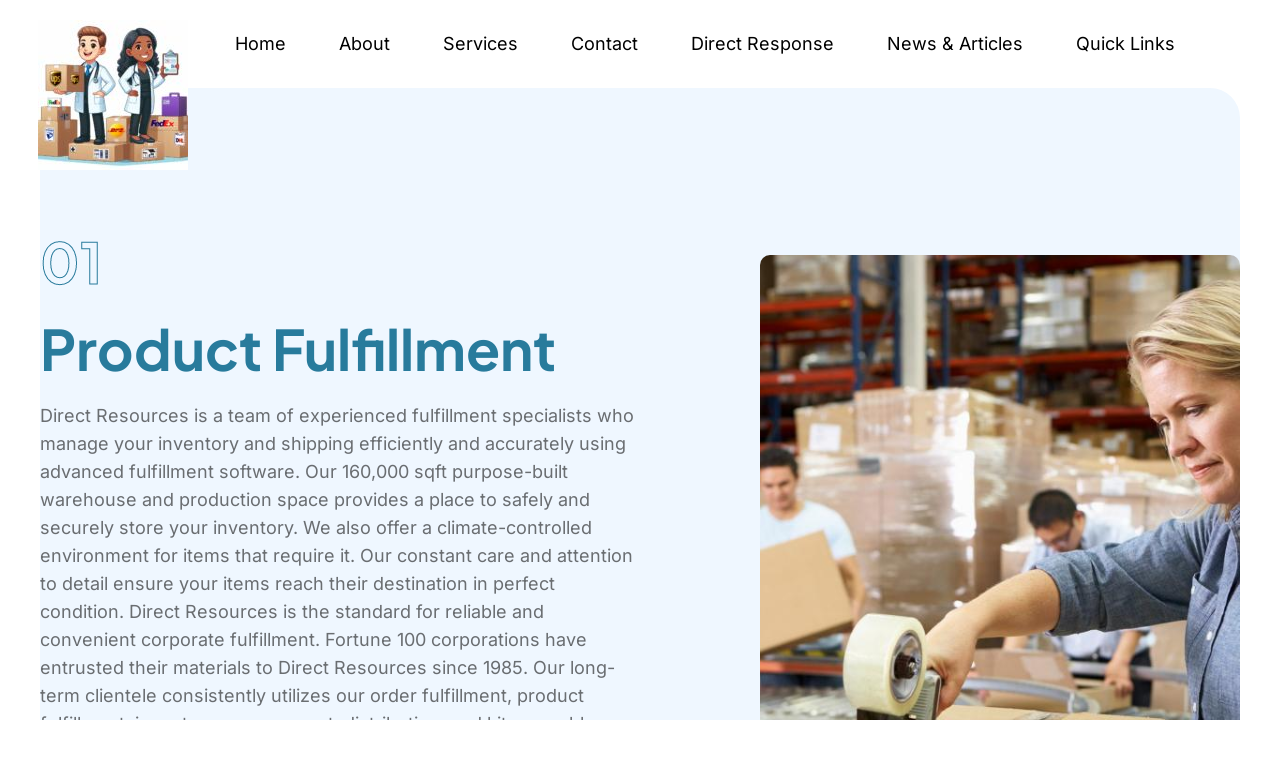

--- FILE ---
content_type: text/css
request_url: https://directresources.com/wp-content/uploads/elementor/css/post-6.css?ver=1768976775
body_size: 198
content:
.elementor-kit-6{--e-global-color-primary:#287B9C;--e-global-color-secondary:#9F6AA2;--e-global-color-text:#0101018F;--e-global-color-accent:#287B9C;--e-global-color-a28bf8a:#FFFFFF;--e-global-color-2dd18ed:#000000;--e-global-color-1c47272:#F0F7FE;--e-global-typography-primary-font-family:"Plus Jakarta Sans";--e-global-typography-secondary-font-family:"Plus Jakarta Sans";--e-global-typography-text-font-family:"Inter";--e-global-typography-text-font-size:18px;--e-global-typography-text-font-weight:400;--e-global-typography-text-line-height:28px;--e-global-typography-accent-font-family:"Inter";--e-global-typography-accent-font-size:14px;--e-global-typography-accent-font-weight:400;--e-global-typography-accent-line-height:24px;}.elementor-kit-6 e-page-transition{background-color:#FFBC7D;}.elementor-kit-6 h1{font-size:56px;font-weight:700;line-height:67px;}.elementor-kit-6 h2{font-size:48px;font-weight:700;line-height:58px;}.elementor-kit-6 h3{font-size:26px;font-weight:600;line-height:36px;}.elementor-kit-6 h4{font-size:22px;font-weight:600;line-height:32px;}.elementor-kit-6 h5{font-size:20px;font-weight:600;line-height:24px;}.elementor-kit-6 h6{font-size:14px;font-weight:700;line-height:24px;}.elementor-section.elementor-section-boxed > .elementor-container{max-width:1140px;}.e-con{--container-max-width:1140px;}.elementor-widget:not(:last-child){margin-block-end:20px;}.elementor-element{--widgets-spacing:20px 20px;--widgets-spacing-row:20px;--widgets-spacing-column:20px;}{}h1.entry-title{display:var(--page-title-display);}.site-header .site-branding{flex-direction:column;align-items:stretch;}.site-header{padding-inline-end:0px;padding-inline-start:0px;}.site-footer .site-branding{flex-direction:column;align-items:stretch;}@media(max-width:1024px){.elementor-kit-6{--e-global-typography-text-font-size:16px;--e-global-typography-text-line-height:24px;--e-global-typography-accent-font-size:14px;--e-global-typography-accent-line-height:24px;}.elementor-kit-6 h1{font-size:43px;line-height:49px;}.elementor-kit-6 h2{font-size:38px;line-height:48px;}.elementor-kit-6 h3{font-size:22px;line-height:28px;}.elementor-kit-6 h4{font-size:18px;line-height:23px;}.elementor-kit-6 h5{font-size:16px;line-height:23px;}.elementor-kit-6 h6{font-size:14px;line-height:21px;}.elementor-section.elementor-section-boxed > .elementor-container{max-width:1024px;}.e-con{--container-max-width:1024px;}}@media(max-width:767px){.elementor-kit-6{--e-global-typography-text-font-size:16px;--e-global-typography-text-line-height:24px;--e-global-typography-accent-font-size:14px;--e-global-typography-accent-line-height:24px;}.elementor-kit-6 h1{font-size:33px;line-height:43px;}.elementor-kit-6 h2{font-size:32px;line-height:39px;}.elementor-kit-6 h3{font-size:20px;line-height:27px;}.elementor-kit-6 h4{font-size:18px;line-height:23px;}.elementor-kit-6 h5{font-size:16px;line-height:21px;}.elementor-kit-6 h6{font-size:14px;line-height:20px;}.elementor-section.elementor-section-boxed > .elementor-container{max-width:767px;}.e-con{--container-max-width:767px;}}

--- FILE ---
content_type: text/css
request_url: https://directresources.com/wp-content/uploads/elementor/css/post-16.css?ver=1768989248
body_size: 1447
content:
.elementor-16 .elementor-element.elementor-element-8bc3fbe{margin-top:0px;margin-bottom:80px;padding:0px 40px 0px 40px;}.elementor-16 .elementor-element.elementor-element-5a59e983:not(.elementor-motion-effects-element-type-background) > .elementor-widget-wrap, .elementor-16 .elementor-element.elementor-element-5a59e983 > .elementor-widget-wrap > .elementor-motion-effects-container > .elementor-motion-effects-layer{background-color:#EFF7FF;}.elementor-16 .elementor-element.elementor-element-5a59e983 > .elementor-element-populated >  .elementor-background-overlay{background-image:url("https://directresources.com/wp-content/uploads/2024/01/blue-abstract-gradient-wave-wallpaper.jpg");background-position:top center;background-repeat:no-repeat;background-size:cover;opacity:0.2;}.elementor-16 .elementor-element.elementor-element-5a59e983 > .elementor-element-populated, .elementor-16 .elementor-element.elementor-element-5a59e983 > .elementor-element-populated > .elementor-background-overlay, .elementor-16 .elementor-element.elementor-element-5a59e983 > .elementor-background-slideshow{border-radius:30px 30px 30px 30px;}.elementor-16 .elementor-element.elementor-element-5a59e983 > .elementor-element-populated{transition:background 0.3s, border 0.3s, border-radius 0.3s, box-shadow 0.3s;padding:120px 0px 120px 0px;}.elementor-16 .elementor-element.elementor-element-5a59e983 > .elementor-element-populated > .elementor-background-overlay{transition:background 0.3s, border-radius 0.3s, opacity 0.3s;}.elementor-16 .elementor-element.elementor-element-63b860f7 > .elementor-container{max-width:1240px;}.elementor-16 .elementor-element.elementor-element-63b860f7{margin-top:0px;margin-bottom:0px;}.elementor-bc-flex-widget .elementor-16 .elementor-element.elementor-element-13f77f61.elementor-column .elementor-widget-wrap{align-items:center;}.elementor-16 .elementor-element.elementor-element-13f77f61.elementor-column.elementor-element[data-element_type="column"] > .elementor-widget-wrap.elementor-element-populated{align-content:center;align-items:center;}.elementor-16 .elementor-element.elementor-element-13f77f61 > .elementor-element-populated{padding:0px 60px 0px 0px;}.elementor-widget-heading .elementor-heading-title{font-family:var( --e-global-typography-primary-font-family ), Sans-serif;color:var( --e-global-color-primary );}.elementor-16 .elementor-element.elementor-element-63a87b20{text-align:start;}.elementor-16 .elementor-element.elementor-element-63a87b20 .elementor-heading-title{-webkit-text-stroke-width:1px;stroke-width:1px;-webkit-text-stroke-color:var( --e-global-color-primary );stroke:var( --e-global-color-primary );color:#287B9C00;}.elementor-16 .elementor-element.elementor-element-56f76db{text-align:start;}.elementor-16 .elementor-element.elementor-element-56f76db .elementor-heading-title{-webkit-text-stroke-width:1px;stroke-width:1px;-webkit-text-stroke-color:var( --e-global-color-primary );stroke:var( --e-global-color-primary );color:#287B9C00;}.elementor-16 .elementor-element.elementor-element-17ec37f{text-align:start;}.elementor-16 .elementor-element.elementor-element-17ec37f .elementor-heading-title{color:var( --e-global-color-primary );}.elementor-widget-text-editor{font-family:var( --e-global-typography-text-font-family ), Sans-serif;font-size:var( --e-global-typography-text-font-size );font-weight:var( --e-global-typography-text-font-weight );line-height:var( --e-global-typography-text-line-height );color:var( --e-global-color-text );}.elementor-widget-text-editor.elementor-drop-cap-view-stacked .elementor-drop-cap{background-color:var( --e-global-color-primary );}.elementor-widget-text-editor.elementor-drop-cap-view-framed .elementor-drop-cap, .elementor-widget-text-editor.elementor-drop-cap-view-default .elementor-drop-cap{color:var( --e-global-color-primary );border-color:var( --e-global-color-primary );}.elementor-16 .elementor-element.elementor-element-38ddb7fd{text-align:start;font-family:var( --e-global-typography-text-font-family ), Sans-serif;font-size:var( --e-global-typography-text-font-size );font-weight:var( --e-global-typography-text-font-weight );line-height:var( --e-global-typography-text-line-height );}.elementor-widget-divider{--divider-color:var( --e-global-color-secondary );}.elementor-widget-divider .elementor-divider__text{color:var( --e-global-color-secondary );font-family:var( --e-global-typography-secondary-font-family ), Sans-serif;}.elementor-widget-divider.elementor-view-stacked .elementor-icon{background-color:var( --e-global-color-secondary );}.elementor-widget-divider.elementor-view-framed .elementor-icon, .elementor-widget-divider.elementor-view-default .elementor-icon{color:var( --e-global-color-secondary );border-color:var( --e-global-color-secondary );}.elementor-widget-divider.elementor-view-framed .elementor-icon, .elementor-widget-divider.elementor-view-default .elementor-icon svg{fill:var( --e-global-color-secondary );}.elementor-16 .elementor-element.elementor-element-207529ba{--divider-border-style:solid;--divider-color:#0E0B3D14;--divider-border-width:1px;}.elementor-16 .elementor-element.elementor-element-207529ba .elementor-divider-separator{width:100%;}.elementor-16 .elementor-element.elementor-element-207529ba .elementor-divider{padding-block-start:15px;padding-block-end:15px;}.elementor-bc-flex-widget .elementor-16 .elementor-element.elementor-element-268a945c.elementor-column .elementor-widget-wrap{align-items:center;}.elementor-16 .elementor-element.elementor-element-268a945c.elementor-column.elementor-element[data-element_type="column"] > .elementor-widget-wrap.elementor-element-populated{align-content:center;align-items:center;}.elementor-16 .elementor-element.elementor-element-268a945c > .elementor-element-populated{padding:0px 0px 0px 60px;}.elementor-widget-image .widget-image-caption{color:var( --e-global-color-text );font-family:var( --e-global-typography-text-font-family ), Sans-serif;font-size:var( --e-global-typography-text-font-size );font-weight:var( --e-global-typography-text-font-weight );line-height:var( --e-global-typography-text-line-height );}.elementor-16 .elementor-element.elementor-element-2f23c6f4 img{height:600px;object-fit:cover;object-position:center center;border-radius:10px 10px 10px 10px;}.elementor-16 .elementor-element.elementor-element-0d4e80d{--display:flex;--flex-direction:row;--container-widget-width:initial;--container-widget-height:100%;--container-widget-flex-grow:1;--container-widget-align-self:stretch;--flex-wrap-mobile:wrap;--justify-content:space-between;--gap:20px 20px;--row-gap:20px;--column-gap:20px;--flex-wrap:wrap;}.elementor-16 .elementor-element.elementor-element-06b442a{--display:flex;--flex-direction:column;--container-widget-width:100%;--container-widget-height:initial;--container-widget-flex-grow:0;--container-widget-align-self:initial;--flex-wrap-mobile:wrap;}.elementor-16 .elementor-element.elementor-element-f94c4b8{text-align:start;}.elementor-16 .elementor-element.elementor-element-f94c4b8 .elementor-heading-title{color:var( --e-global-color-primary );}.elementor-16 .elementor-element.elementor-element-0206a3e{--display:flex;--flex-direction:column;--container-widget-width:100%;--container-widget-height:initial;--container-widget-flex-grow:0;--container-widget-align-self:initial;--flex-wrap-mobile:wrap;}.elementor-widget-icon-list .elementor-icon-list-item:not(:last-child):after{border-color:var( --e-global-color-text );}.elementor-widget-icon-list .elementor-icon-list-icon i{color:var( --e-global-color-primary );}.elementor-widget-icon-list .elementor-icon-list-icon svg{fill:var( --e-global-color-primary );}.elementor-widget-icon-list .elementor-icon-list-item > .elementor-icon-list-text, .elementor-widget-icon-list .elementor-icon-list-item > a{font-family:var( --e-global-typography-text-font-family ), Sans-serif;font-size:var( --e-global-typography-text-font-size );font-weight:var( --e-global-typography-text-font-weight );line-height:var( --e-global-typography-text-line-height );}.elementor-widget-icon-list .elementor-icon-list-text{color:var( --e-global-color-secondary );}.elementor-16 .elementor-element.elementor-element-3672aa1 .elementor-icon-list-icon i{transition:color 0.3s;}.elementor-16 .elementor-element.elementor-element-3672aa1 .elementor-icon-list-icon svg{transition:fill 0.3s;}.elementor-16 .elementor-element.elementor-element-3672aa1{--e-icon-list-icon-size:14px;--icon-vertical-offset:0px;}.elementor-16 .elementor-element.elementor-element-3672aa1 .elementor-icon-list-text{color:var( --e-global-color-text );transition:color 0.3s;}.elementor-16 .elementor-element.elementor-element-3672aa1 .elementor-icon-list-item:hover .elementor-icon-list-text{color:var( --e-global-color-secondary );}.elementor-16 .elementor-element.elementor-element-51621ab{--display:flex;--flex-direction:column;--container-widget-width:100%;--container-widget-height:initial;--container-widget-flex-grow:0;--container-widget-align-self:initial;--flex-wrap-mobile:wrap;}.elementor-16 .elementor-element.elementor-element-19d6680 .elementor-icon-list-icon i{transition:color 0.3s;}.elementor-16 .elementor-element.elementor-element-19d6680 .elementor-icon-list-icon svg{transition:fill 0.3s;}.elementor-16 .elementor-element.elementor-element-19d6680{--e-icon-list-icon-size:14px;--icon-vertical-offset:0px;}.elementor-16 .elementor-element.elementor-element-19d6680 .elementor-icon-list-text{color:var( --e-global-color-text );transition:color 0.3s;}.elementor-16 .elementor-element.elementor-element-19d6680 .elementor-icon-list-item:hover .elementor-icon-list-text{color:var( --e-global-color-secondary );}.elementor-16 .elementor-element.elementor-element-4f49d55f > .elementor-container{max-width:1240px;}.elementor-16 .elementor-element.elementor-element-4f49d55f{padding:100px 0px 48px 0px;}.elementor-16 .elementor-element.elementor-element-26b6601f > .elementor-element-populated{padding:0px 0px 0px 0px;}.elementor-16 .elementor-element.elementor-element-8f75548{text-align:center;}.elementor-16 .elementor-element.elementor-element-8f75548 .elementor-heading-title{-webkit-text-stroke-width:1px;stroke-width:1px;-webkit-text-stroke-color:var( --e-global-color-primary );stroke:var( --e-global-color-primary );color:#287B9C00;}.elementor-16 .elementor-element.elementor-element-6ae0373e{text-align:center;}.elementor-16 .elementor-element.elementor-element-6ae0373e .elementor-heading-title{color:var( --e-global-color-primary );}.elementor-16 .elementor-element.elementor-element-49dac6d4{margin-top:0px;margin-bottom:60px;}.elementor-16 .elementor-element.elementor-element-7274959a{text-align:center;font-family:var( --e-global-typography-text-font-family ), Sans-serif;font-size:var( --e-global-typography-text-font-size );font-weight:var( --e-global-typography-text-font-weight );line-height:var( --e-global-typography-text-line-height );}.elementor-16 .elementor-element.elementor-element-4703113{--display:flex;--flex-direction:row;--container-widget-width:calc( ( 1 - var( --container-widget-flex-grow ) ) * 100% );--container-widget-height:100%;--container-widget-flex-grow:1;--container-widget-align-self:stretch;--flex-wrap-mobile:wrap;--align-items:stretch;--gap:0px 0px;--row-gap:0px;--column-gap:0px;--padding-top:48px;--padding-bottom:100px;--padding-left:0px;--padding-right:0px;}.elementor-16 .elementor-element.elementor-element-4ed6c72{--display:flex;--justify-content:center;--padding-top:0px;--padding-bottom:0px;--padding-left:0px;--padding-right:60px;}.elementor-16 .elementor-element.elementor-element-2457b25{text-align:start;}.elementor-16 .elementor-element.elementor-element-2457b25 .elementor-heading-title{color:var( --e-global-color-primary );}.elementor-16 .elementor-element.elementor-element-c5c9be0 .elementor-icon-list-icon i{transition:color 0.3s;}.elementor-16 .elementor-element.elementor-element-c5c9be0 .elementor-icon-list-icon svg{transition:fill 0.3s;}.elementor-16 .elementor-element.elementor-element-c5c9be0{--e-icon-list-icon-size:14px;--icon-vertical-offset:0px;}.elementor-16 .elementor-element.elementor-element-c5c9be0 .elementor-icon-list-text{color:var( --e-global-color-text );transition:color 0.3s;}.elementor-16 .elementor-element.elementor-element-c5c9be0 .elementor-icon-list-item:hover .elementor-icon-list-text{color:var( --e-global-color-secondary );}.elementor-16 .elementor-element.elementor-element-90bcf5e{--display:flex;--padding-top:0px;--padding-bottom:0px;--padding-left:60px;--padding-right:0px;}.elementor-16 .elementor-element.elementor-element-5c52f90 img{height:560px;object-fit:cover;object-position:center center;border-radius:10px 10px 10px 10px;}:root{--page-title-display:none;}@media(max-width:1024px){.elementor-16 .elementor-element.elementor-element-8bc3fbe{margin-top:0px;margin-bottom:0px;padding:10px 15px 0px 15px;}.elementor-16 .elementor-element.elementor-element-5a59e983 > .elementor-element-populated{padding:100px 15px 100px 15px;}.elementor-16 .elementor-element.elementor-element-13f77f61 > .elementor-element-populated{padding:0px 0px 40px 0px;}.elementor-widget-text-editor{font-size:var( --e-global-typography-text-font-size );line-height:var( --e-global-typography-text-line-height );}.elementor-16 .elementor-element.elementor-element-38ddb7fd{font-size:var( --e-global-typography-text-font-size );line-height:var( --e-global-typography-text-line-height );}.elementor-16 .elementor-element.elementor-element-268a945c > .elementor-element-populated{padding:0px 0px 0px 0px;}.elementor-widget-image .widget-image-caption{font-size:var( --e-global-typography-text-font-size );line-height:var( --e-global-typography-text-line-height );}.elementor-16 .elementor-element.elementor-element-f94c4b8 > .elementor-widget-container{padding:0% 13% 0% 13%;}.elementor-widget-icon-list .elementor-icon-list-item > .elementor-icon-list-text, .elementor-widget-icon-list .elementor-icon-list-item > a{font-size:var( --e-global-typography-text-font-size );line-height:var( --e-global-typography-text-line-height );}.elementor-16 .elementor-element.elementor-element-4f49d55f{padding:80px 15px 80px 15px;}.elementor-16 .elementor-element.elementor-element-26b6601f > .elementor-element-populated{padding:0px 0px 0px 0px;}.elementor-16 .elementor-element.elementor-element-6ae0373e > .elementor-widget-container{padding:0% 13% 0% 13%;}.elementor-16 .elementor-element.elementor-element-7274959a{font-size:var( --e-global-typography-text-font-size );line-height:var( --e-global-typography-text-line-height );}.elementor-16 .elementor-element.elementor-element-4703113{--padding-top:80px;--padding-bottom:80px;--padding-left:15px;--padding-right:15px;}.elementor-16 .elementor-element.elementor-element-4ed6c72{--padding-top:0px;--padding-bottom:40px;--padding-left:0px;--padding-right:0px;}.elementor-16 .elementor-element.elementor-element-90bcf5e{--padding-top:0px;--padding-bottom:0px;--padding-left:0px;--padding-right:0px;}}@media(max-width:767px){.elementor-16 .elementor-element.elementor-element-8bc3fbe{padding:10px 10px 0px 10px;}.elementor-16 .elementor-element.elementor-element-5a59e983 > .elementor-element-populated, .elementor-16 .elementor-element.elementor-element-5a59e983 > .elementor-element-populated > .elementor-background-overlay, .elementor-16 .elementor-element.elementor-element-5a59e983 > .elementor-background-slideshow{border-radius:20px 20px 20px 20px;}.elementor-16 .elementor-element.elementor-element-5a59e983 > .elementor-element-populated{padding:80px 10px 80px 10px;}.elementor-widget-text-editor{font-size:var( --e-global-typography-text-font-size );line-height:var( --e-global-typography-text-line-height );}.elementor-16 .elementor-element.elementor-element-38ddb7fd{font-size:var( --e-global-typography-text-font-size );line-height:var( --e-global-typography-text-line-height );}.elementor-widget-image .widget-image-caption{font-size:var( --e-global-typography-text-font-size );line-height:var( --e-global-typography-text-line-height );}.elementor-16 .elementor-element.elementor-element-2f23c6f4 img{height:460px;}.elementor-16 .elementor-element.elementor-element-f94c4b8 > .elementor-widget-container{padding:0% 0% 0% 0%;}.elementor-widget-icon-list .elementor-icon-list-item > .elementor-icon-list-text, .elementor-widget-icon-list .elementor-icon-list-item > a{font-size:var( --e-global-typography-text-font-size );line-height:var( --e-global-typography-text-line-height );}.elementor-16 .elementor-element.elementor-element-4f49d55f{padding:48px 20px 48px 20px;}.elementor-16 .elementor-element.elementor-element-6ae0373e > .elementor-widget-container{padding:0% 0% 0% 0%;}.elementor-16 .elementor-element.elementor-element-7274959a{font-size:var( --e-global-typography-text-font-size );line-height:var( --e-global-typography-text-line-height );}.elementor-16 .elementor-element.elementor-element-4703113{--padding-top:48px;--padding-bottom:48px;--padding-left:20px;--padding-right:20px;}.elementor-16 .elementor-element.elementor-element-5c52f90 img{height:460px;}}@media(min-width:768px){.elementor-16 .elementor-element.elementor-element-13f77f61{width:55%;}.elementor-16 .elementor-element.elementor-element-268a945c{width:45%;}.elementor-16 .elementor-element.elementor-element-06b442a{--width:100%;}.elementor-16 .elementor-element.elementor-element-0206a3e{--width:49%;}.elementor-16 .elementor-element.elementor-element-51621ab{--width:49%;}.elementor-16 .elementor-element.elementor-element-4703113{--content-width:1240px;}.elementor-16 .elementor-element.elementor-element-4ed6c72{--width:45%;}.elementor-16 .elementor-element.elementor-element-90bcf5e{--width:55%;}}@media(max-width:1024px) and (min-width:768px){.elementor-16 .elementor-element.elementor-element-13f77f61{width:100%;}.elementor-16 .elementor-element.elementor-element-268a945c{width:100%;}.elementor-16 .elementor-element.elementor-element-4ed6c72{--width:100%;}.elementor-16 .elementor-element.elementor-element-90bcf5e{--width:100%;}}

--- FILE ---
content_type: text/css
request_url: https://directresources.com/wp-content/uploads/elementor/css/post-37.css?ver=1768976775
body_size: 740
content:
.elementor-37 .elementor-element.elementor-element-0a0c3e9{--display:flex;--flex-direction:row;--container-widget-width:calc( ( 1 - var( --container-widget-flex-grow ) ) * 100% );--container-widget-height:100%;--container-widget-flex-grow:1;--container-widget-align-self:stretch;--flex-wrap-mobile:wrap;--justify-content:space-between;--align-items:stretch;--gap:0px 0px;--row-gap:0px;--column-gap:0px;--margin-top:0px;--margin-bottom:0px;--margin-left:0px;--margin-right:0px;--padding-top:10px;--padding-bottom:10px;--padding-left:0px;--padding-right:0px;--z-index:99;}.elementor-37 .elementor-element.elementor-element-f350b0f{--display:flex;--justify-content:center;}.elementor-widget-theme-site-logo .widget-image-caption{color:var( --e-global-color-text );font-family:var( --e-global-typography-text-font-family ), Sans-serif;font-size:var( --e-global-typography-text-font-size );font-weight:var( --e-global-typography-text-font-weight );line-height:var( --e-global-typography-text-line-height );}.elementor-37 .elementor-element.elementor-element-a323f4b > .elementor-widget-container{margin:0px 0px -135px 0px;}.elementor-37 .elementor-element.elementor-element-5809a61{--display:flex;--flex-direction:row;--container-widget-width:calc( ( 1 - var( --container-widget-flex-grow ) ) * 100% );--container-widget-height:100%;--container-widget-flex-grow:1;--container-widget-align-self:stretch;--flex-wrap-mobile:wrap;--justify-content:flex-end;--align-items:center;}.elementor-widget-nav-menu .elementor-nav-menu .elementor-item{font-family:var( --e-global-typography-primary-font-family ), Sans-serif;}.elementor-widget-nav-menu .elementor-nav-menu--main .elementor-item{color:var( --e-global-color-text );fill:var( --e-global-color-text );}.elementor-widget-nav-menu .elementor-nav-menu--main .elementor-item:hover,
					.elementor-widget-nav-menu .elementor-nav-menu--main .elementor-item.elementor-item-active,
					.elementor-widget-nav-menu .elementor-nav-menu--main .elementor-item.highlighted,
					.elementor-widget-nav-menu .elementor-nav-menu--main .elementor-item:focus{color:var( --e-global-color-accent );fill:var( --e-global-color-accent );}.elementor-widget-nav-menu .elementor-nav-menu--main:not(.e--pointer-framed) .elementor-item:before,
					.elementor-widget-nav-menu .elementor-nav-menu--main:not(.e--pointer-framed) .elementor-item:after{background-color:var( --e-global-color-accent );}.elementor-widget-nav-menu .e--pointer-framed .elementor-item:before,
					.elementor-widget-nav-menu .e--pointer-framed .elementor-item:after{border-color:var( --e-global-color-accent );}.elementor-widget-nav-menu{--e-nav-menu-divider-color:var( --e-global-color-text );}.elementor-widget-nav-menu .elementor-nav-menu--dropdown .elementor-item, .elementor-widget-nav-menu .elementor-nav-menu--dropdown  .elementor-sub-item{font-family:var( --e-global-typography-accent-font-family ), Sans-serif;font-size:var( --e-global-typography-accent-font-size );font-weight:var( --e-global-typography-accent-font-weight );}.elementor-37 .elementor-element.elementor-element-a057eab .elementor-menu-toggle{margin-left:auto;background-color:var( --e-global-color-a28bf8a );}.elementor-37 .elementor-element.elementor-element-a057eab .elementor-nav-menu .elementor-item{font-family:var( --e-global-typography-text-font-family ), Sans-serif;font-size:var( --e-global-typography-text-font-size );font-weight:var( --e-global-typography-text-font-weight );line-height:var( --e-global-typography-text-line-height );}.elementor-37 .elementor-element.elementor-element-a057eab .elementor-nav-menu--main .elementor-item{color:var( --e-global-color-2dd18ed );fill:var( --e-global-color-2dd18ed );padding-left:19px;padding-right:19px;padding-top:10px;padding-bottom:10px;}.elementor-37 .elementor-element.elementor-element-a057eab .elementor-nav-menu--main .elementor-item:hover,
					.elementor-37 .elementor-element.elementor-element-a057eab .elementor-nav-menu--main .elementor-item.elementor-item-active,
					.elementor-37 .elementor-element.elementor-element-a057eab .elementor-nav-menu--main .elementor-item.highlighted,
					.elementor-37 .elementor-element.elementor-element-a057eab .elementor-nav-menu--main .elementor-item:focus{color:var( --e-global-color-primary );fill:var( --e-global-color-primary );}.elementor-37 .elementor-element.elementor-element-a057eab .elementor-nav-menu--main .elementor-item.elementor-item-active{color:var( --e-global-color-2dd18ed );}.elementor-37 .elementor-element.elementor-element-a057eab{--e-nav-menu-horizontal-menu-item-margin:calc( 15px / 2 );}.elementor-37 .elementor-element.elementor-element-a057eab .elementor-nav-menu--main:not(.elementor-nav-menu--layout-horizontal) .elementor-nav-menu > li:not(:last-child){margin-bottom:15px;}.elementor-37 .elementor-element.elementor-element-a057eab .elementor-nav-menu--dropdown a, .elementor-37 .elementor-element.elementor-element-a057eab .elementor-menu-toggle{color:var( --e-global-color-2dd18ed );fill:var( --e-global-color-2dd18ed );}.elementor-37 .elementor-element.elementor-element-a057eab .elementor-nav-menu--dropdown{background-color:var( --e-global-color-a28bf8a );border-radius:5px 5px 5px 5px;}.elementor-37 .elementor-element.elementor-element-a057eab .elementor-nav-menu--dropdown a:hover,
					.elementor-37 .elementor-element.elementor-element-a057eab .elementor-nav-menu--dropdown a:focus,
					.elementor-37 .elementor-element.elementor-element-a057eab .elementor-nav-menu--dropdown a.elementor-item-active,
					.elementor-37 .elementor-element.elementor-element-a057eab .elementor-nav-menu--dropdown a.highlighted,
					.elementor-37 .elementor-element.elementor-element-a057eab .elementor-menu-toggle:hover,
					.elementor-37 .elementor-element.elementor-element-a057eab .elementor-menu-toggle:focus{color:var( --e-global-color-a28bf8a );}.elementor-37 .elementor-element.elementor-element-a057eab .elementor-nav-menu--dropdown a:hover,
					.elementor-37 .elementor-element.elementor-element-a057eab .elementor-nav-menu--dropdown a:focus,
					.elementor-37 .elementor-element.elementor-element-a057eab .elementor-nav-menu--dropdown a.elementor-item-active,
					.elementor-37 .elementor-element.elementor-element-a057eab .elementor-nav-menu--dropdown a.highlighted{background-color:var( --e-global-color-primary );}.elementor-37 .elementor-element.elementor-element-a057eab .elementor-nav-menu--dropdown a.elementor-item-active{color:var( --e-global-color-a28bf8a );background-color:var( --e-global-color-primary );}.elementor-37 .elementor-element.elementor-element-a057eab .elementor-nav-menu--dropdown .elementor-item, .elementor-37 .elementor-element.elementor-element-a057eab .elementor-nav-menu--dropdown  .elementor-sub-item{font-family:"Plus Jakarta Sans", Sans-serif;font-size:14px;font-weight:600;}.elementor-37 .elementor-element.elementor-element-a057eab .elementor-nav-menu--dropdown li:first-child a{border-top-left-radius:5px;border-top-right-radius:5px;}.elementor-37 .elementor-element.elementor-element-a057eab .elementor-nav-menu--dropdown li:last-child a{border-bottom-right-radius:5px;border-bottom-left-radius:5px;}.elementor-37 .elementor-element.elementor-element-a057eab .elementor-nav-menu--main .elementor-nav-menu--dropdown, .elementor-37 .elementor-element.elementor-element-a057eab .elementor-nav-menu__container.elementor-nav-menu--dropdown{box-shadow:5px 10px 20px -10px rgba(0, 0, 0, 0.45);}.elementor-37 .elementor-element.elementor-element-a057eab .elementor-nav-menu--main > .elementor-nav-menu > li > .elementor-nav-menu--dropdown, .elementor-37 .elementor-element.elementor-element-a057eab .elementor-nav-menu__container.elementor-nav-menu--dropdown{margin-top:15px !important;}.elementor-37 .elementor-element.elementor-element-a057eab div.elementor-menu-toggle{color:var( --e-global-color-primary );}.elementor-37 .elementor-element.elementor-element-a057eab div.elementor-menu-toggle svg{fill:var( --e-global-color-primary );}.elementor-theme-builder-content-area{height:400px;}.elementor-location-header:before, .elementor-location-footer:before{content:"";display:table;clear:both;}@media(min-width:768px){.elementor-37 .elementor-element.elementor-element-0a0c3e9{--content-width:1240px;}.elementor-37 .elementor-element.elementor-element-f350b0f{--width:15%;}.elementor-37 .elementor-element.elementor-element-5809a61{--width:85%;}}@media(max-width:1024px) and (min-width:768px){.elementor-37 .elementor-element.elementor-element-f350b0f{--width:25%;}.elementor-37 .elementor-element.elementor-element-5809a61{--width:75%;}}@media(max-width:1024px){.elementor-37 .elementor-element.elementor-element-0a0c3e9{--padding-top:0px;--padding-bottom:0px;--padding-left:10px;--padding-right:10px;}.elementor-37 .elementor-element.elementor-element-f350b0f{--justify-content:center;}.elementor-widget-theme-site-logo .widget-image-caption{font-size:var( --e-global-typography-text-font-size );line-height:var( --e-global-typography-text-line-height );}.elementor-37 .elementor-element.elementor-element-5809a61{--flex-direction:row;--container-widget-width:initial;--container-widget-height:100%;--container-widget-flex-grow:1;--container-widget-align-self:stretch;--flex-wrap-mobile:wrap;--justify-content:flex-end;}.elementor-widget-nav-menu .elementor-nav-menu--dropdown .elementor-item, .elementor-widget-nav-menu .elementor-nav-menu--dropdown  .elementor-sub-item{font-size:var( --e-global-typography-accent-font-size );}.elementor-37 .elementor-element.elementor-element-a057eab.elementor-element{--order:2;}.elementor-37 .elementor-element.elementor-element-a057eab .elementor-nav-menu .elementor-item{font-size:var( --e-global-typography-text-font-size );line-height:var( --e-global-typography-text-line-height );}.elementor-37 .elementor-element.elementor-element-a057eab .elementor-nav-menu--dropdown .elementor-item, .elementor-37 .elementor-element.elementor-element-a057eab .elementor-nav-menu--dropdown  .elementor-sub-item{font-size:14px;}.elementor-37 .elementor-element.elementor-element-a057eab .elementor-nav-menu--dropdown a{padding-left:17px;padding-right:17px;}.elementor-37 .elementor-element.elementor-element-a057eab .elementor-nav-menu--main > .elementor-nav-menu > li > .elementor-nav-menu--dropdown, .elementor-37 .elementor-element.elementor-element-a057eab .elementor-nav-menu__container.elementor-nav-menu--dropdown{margin-top:15px !important;}}@media(max-width:767px){.elementor-37 .elementor-element.elementor-element-0a0c3e9{--margin-top:0px;--margin-bottom:0px;--margin-left:0px;--margin-right:0px;--padding-top:10px;--padding-bottom:10px;--padding-left:10px;--padding-right:10px;}.elementor-37 .elementor-element.elementor-element-f350b0f{--width:50%;--justify-content:center;}.elementor-widget-theme-site-logo .widget-image-caption{font-size:var( --e-global-typography-text-font-size );line-height:var( --e-global-typography-text-line-height );}.elementor-37 .elementor-element.elementor-element-5809a61{--width:50%;--flex-direction:row;--container-widget-width:initial;--container-widget-height:100%;--container-widget-flex-grow:1;--container-widget-align-self:stretch;--flex-wrap-mobile:wrap;--justify-content:flex-end;}.elementor-widget-nav-menu .elementor-nav-menu--dropdown .elementor-item, .elementor-widget-nav-menu .elementor-nav-menu--dropdown  .elementor-sub-item{font-size:var( --e-global-typography-accent-font-size );}.elementor-37 .elementor-element.elementor-element-a057eab .elementor-nav-menu .elementor-item{font-size:var( --e-global-typography-text-font-size );line-height:var( --e-global-typography-text-line-height );}.elementor-37 .elementor-element.elementor-element-a057eab .elementor-nav-menu--dropdown .elementor-item, .elementor-37 .elementor-element.elementor-element-a057eab .elementor-nav-menu--dropdown  .elementor-sub-item{font-size:14px;}.elementor-37 .elementor-element.elementor-element-a057eab .elementor-nav-menu--main > .elementor-nav-menu > li > .elementor-nav-menu--dropdown, .elementor-37 .elementor-element.elementor-element-a057eab .elementor-nav-menu__container.elementor-nav-menu--dropdown{margin-top:10px !important;}}

--- FILE ---
content_type: text/css
request_url: https://directresources.com/wp-content/uploads/elementor/css/post-67.css?ver=1768976775
body_size: 1185
content:
.elementor-67 .elementor-element.elementor-element-aa8e844{--display:flex;--flex-direction:row;--container-widget-width:initial;--container-widget-height:100%;--container-widget-flex-grow:1;--container-widget-align-self:stretch;--flex-wrap-mobile:wrap;--gap:20px 20px;--row-gap:20px;--column-gap:20px;--flex-wrap:nowrap;--padding-top:64px;--padding-bottom:24px;--padding-left:0px;--padding-right:0px;}.elementor-67 .elementor-element.elementor-element-aa8e844:not(.elementor-motion-effects-element-type-background), .elementor-67 .elementor-element.elementor-element-aa8e844 > .elementor-motion-effects-container > .elementor-motion-effects-layer{background-color:var( --e-global-color-primary );}.elementor-67 .elementor-element.elementor-element-dabb8c9{--display:flex;--flex-direction:column;--container-widget-width:100%;--container-widget-height:initial;--container-widget-flex-grow:0;--container-widget-align-self:initial;--flex-wrap-mobile:wrap;}.elementor-widget-heading .elementor-heading-title{font-family:var( --e-global-typography-primary-font-family ), Sans-serif;color:var( --e-global-color-primary );}.elementor-67 .elementor-element.elementor-element-b632a89{text-align:start;}.elementor-67 .elementor-element.elementor-element-b632a89 .elementor-heading-title{font-family:"Plus Jakarta Sans", Sans-serif;font-size:38px;line-height:49px;color:#FFFFFF;}.elementor-widget-text-editor{font-family:var( --e-global-typography-text-font-family ), Sans-serif;font-size:var( --e-global-typography-text-font-size );font-weight:var( --e-global-typography-text-font-weight );line-height:var( --e-global-typography-text-line-height );color:var( --e-global-color-text );}.elementor-widget-text-editor.elementor-drop-cap-view-stacked .elementor-drop-cap{background-color:var( --e-global-color-primary );}.elementor-widget-text-editor.elementor-drop-cap-view-framed .elementor-drop-cap, .elementor-widget-text-editor.elementor-drop-cap-view-default .elementor-drop-cap{color:var( --e-global-color-primary );border-color:var( --e-global-color-primary );}.elementor-67 .elementor-element.elementor-element-c529b41{width:var( --container-widget-width, 554px );max-width:554px;--container-widget-width:554px;--container-widget-flex-grow:0;text-align:start;font-family:var( --e-global-typography-text-font-family ), Sans-serif;font-size:var( --e-global-typography-text-font-size );font-weight:var( --e-global-typography-text-font-weight );line-height:var( --e-global-typography-text-line-height );color:var( --e-global-color-a28bf8a );}.elementor-67 .elementor-element.elementor-element-38029a2{--grid-template-columns:repeat(0, auto);width:var( --container-widget-width, 100% );max-width:100%;--container-widget-width:100%;--container-widget-flex-grow:0;--icon-size:18px;--grid-column-gap:15px;--grid-row-gap:0px;}.elementor-67 .elementor-element.elementor-element-38029a2 .elementor-widget-container{text-align:left;}.elementor-67 .elementor-element.elementor-element-38029a2.elementor-element{--align-self:center;}.elementor-67 .elementor-element.elementor-element-38029a2 .elementor-social-icon{background-color:var( --e-global-color-primary );}.elementor-67 .elementor-element.elementor-element-38029a2 .elementor-social-icon i{color:var( --e-global-color-a28bf8a );}.elementor-67 .elementor-element.elementor-element-38029a2 .elementor-social-icon svg{fill:var( --e-global-color-a28bf8a );}.elementor-67 .elementor-element.elementor-element-38029a2 .elementor-social-icon:hover{background-color:var( --e-global-color-primary );}.elementor-67 .elementor-element.elementor-element-38029a2 .elementor-social-icon:hover i{color:var( --e-global-color-1c47272 );}.elementor-67 .elementor-element.elementor-element-38029a2 .elementor-social-icon:hover svg{fill:var( --e-global-color-1c47272 );}.elementor-67 .elementor-element.elementor-element-7a6bbf2{--display:flex;--flex-direction:column;--container-widget-width:100%;--container-widget-height:initial;--container-widget-flex-grow:0;--container-widget-align-self:initial;--flex-wrap-mobile:wrap;}.elementor-67 .elementor-element.elementor-element-598025f{text-align:start;}.elementor-67 .elementor-element.elementor-element-598025f .elementor-heading-title{color:var( --e-global-color-a28bf8a );}.elementor-widget-icon-list .elementor-icon-list-item:not(:last-child):after{border-color:var( --e-global-color-text );}.elementor-widget-icon-list .elementor-icon-list-icon i{color:var( --e-global-color-primary );}.elementor-widget-icon-list .elementor-icon-list-icon svg{fill:var( --e-global-color-primary );}.elementor-widget-icon-list .elementor-icon-list-item > .elementor-icon-list-text, .elementor-widget-icon-list .elementor-icon-list-item > a{font-family:var( --e-global-typography-text-font-family ), Sans-serif;font-size:var( --e-global-typography-text-font-size );font-weight:var( --e-global-typography-text-font-weight );line-height:var( --e-global-typography-text-line-height );}.elementor-widget-icon-list .elementor-icon-list-text{color:var( --e-global-color-secondary );}.elementor-67 .elementor-element.elementor-element-8c1069e .elementor-icon-list-items:not(.elementor-inline-items) .elementor-icon-list-item:not(:last-child){padding-block-end:calc(12px/2);}.elementor-67 .elementor-element.elementor-element-8c1069e .elementor-icon-list-items:not(.elementor-inline-items) .elementor-icon-list-item:not(:first-child){margin-block-start:calc(12px/2);}.elementor-67 .elementor-element.elementor-element-8c1069e .elementor-icon-list-items.elementor-inline-items .elementor-icon-list-item{margin-inline:calc(12px/2);}.elementor-67 .elementor-element.elementor-element-8c1069e .elementor-icon-list-items.elementor-inline-items{margin-inline:calc(-12px/2);}.elementor-67 .elementor-element.elementor-element-8c1069e .elementor-icon-list-items.elementor-inline-items .elementor-icon-list-item:after{inset-inline-end:calc(-12px/2);}.elementor-67 .elementor-element.elementor-element-8c1069e .elementor-icon-list-icon i{transition:color 0.3s;}.elementor-67 .elementor-element.elementor-element-8c1069e .elementor-icon-list-icon svg{transition:fill 0.3s;}.elementor-67 .elementor-element.elementor-element-8c1069e{--e-icon-list-icon-size:14px;--icon-vertical-offset:0px;}.elementor-67 .elementor-element.elementor-element-8c1069e .elementor-icon-list-item > .elementor-icon-list-text, .elementor-67 .elementor-element.elementor-element-8c1069e .elementor-icon-list-item > a{font-family:var( --e-global-typography-text-font-family ), Sans-serif;font-size:var( --e-global-typography-text-font-size );font-weight:var( --e-global-typography-text-font-weight );line-height:var( --e-global-typography-text-line-height );}.elementor-67 .elementor-element.elementor-element-8c1069e .elementor-icon-list-text{color:var( --e-global-color-a28bf8a );transition:color 0.3s;}.elementor-67 .elementor-element.elementor-element-1668cf6{--display:flex;--flex-direction:column;--container-widget-width:100%;--container-widget-height:initial;--container-widget-flex-grow:0;--container-widget-align-self:initial;--flex-wrap-mobile:wrap;}.elementor-67 .elementor-element.elementor-element-a0895de{text-align:start;}.elementor-67 .elementor-element.elementor-element-a0895de .elementor-heading-title{color:var( --e-global-color-a28bf8a );}.elementor-widget-icon-box.elementor-view-stacked .elementor-icon{background-color:var( --e-global-color-primary );}.elementor-widget-icon-box.elementor-view-framed .elementor-icon, .elementor-widget-icon-box.elementor-view-default .elementor-icon{fill:var( --e-global-color-primary );color:var( --e-global-color-primary );border-color:var( --e-global-color-primary );}.elementor-widget-icon-box .elementor-icon-box-title, .elementor-widget-icon-box .elementor-icon-box-title a{font-family:var( --e-global-typography-primary-font-family ), Sans-serif;}.elementor-widget-icon-box .elementor-icon-box-title{color:var( --e-global-color-primary );}.elementor-widget-icon-box:has(:hover) .elementor-icon-box-title,
					 .elementor-widget-icon-box:has(:focus) .elementor-icon-box-title{color:var( --e-global-color-primary );}.elementor-widget-icon-box .elementor-icon-box-description{font-family:var( --e-global-typography-text-font-family ), Sans-serif;font-size:var( --e-global-typography-text-font-size );font-weight:var( --e-global-typography-text-font-weight );line-height:var( --e-global-typography-text-line-height );color:var( --e-global-color-text );}.elementor-67 .elementor-element.elementor-element-803de6b{width:100%;max-width:100%;}.elementor-67 .elementor-element.elementor-element-803de6b .elementor-icon-box-wrapper{text-align:start;}.elementor-67 .elementor-element.elementor-element-803de6b .elementor-icon-box-title{margin-block-end:5px;color:var( --e-global-color-a28bf8a );}.elementor-67 .elementor-element.elementor-element-803de6b .elementor-icon-box-description{color:var( --e-global-color-a28bf8a );}.elementor-67 .elementor-element.elementor-element-00827fc{width:100%;max-width:100%;}.elementor-67 .elementor-element.elementor-element-00827fc .elementor-icon-box-wrapper{text-align:start;}.elementor-67 .elementor-element.elementor-element-00827fc .elementor-icon-box-title{margin-block-end:5px;color:var( --e-global-color-a28bf8a );}.elementor-67 .elementor-element.elementor-element-00827fc .elementor-icon-box-description{color:var( --e-global-color-a28bf8a );}.elementor-67 .elementor-element.elementor-element-8992866{width:100%;max-width:100%;}.elementor-67 .elementor-element.elementor-element-8992866 .elementor-icon-box-wrapper{text-align:start;}.elementor-67 .elementor-element.elementor-element-8992866 .elementor-icon-box-title{margin-block-end:5px;color:var( --e-global-color-a28bf8a );}.elementor-67 .elementor-element.elementor-element-8992866 .elementor-icon-box-description{color:var( --e-global-color-a28bf8a );}.elementor-67 .elementor-element.elementor-element-aeee6bd{--display:flex;--flex-direction:row;--container-widget-width:initial;--container-widget-height:100%;--container-widget-flex-grow:1;--container-widget-align-self:stretch;--flex-wrap-mobile:wrap;--gap:0px 0px;--row-gap:0px;--column-gap:0px;--flex-wrap:wrap;}.elementor-67 .elementor-element.elementor-element-aeee6bd:not(.elementor-motion-effects-element-type-background), .elementor-67 .elementor-element.elementor-element-aeee6bd > .elementor-motion-effects-container > .elementor-motion-effects-layer{background-color:var( --e-global-color-primary );}.elementor-67 .elementor-element.elementor-element-a7f5115{--display:flex;--flex-direction:column;--container-widget-width:100%;--container-widget-height:initial;--container-widget-flex-grow:0;--container-widget-align-self:initial;--flex-wrap-mobile:wrap;}.elementor-widget-divider{--divider-color:var( --e-global-color-secondary );}.elementor-widget-divider .elementor-divider__text{color:var( --e-global-color-secondary );font-family:var( --e-global-typography-secondary-font-family ), Sans-serif;}.elementor-widget-divider.elementor-view-stacked .elementor-icon{background-color:var( --e-global-color-secondary );}.elementor-widget-divider.elementor-view-framed .elementor-icon, .elementor-widget-divider.elementor-view-default .elementor-icon{color:var( --e-global-color-secondary );border-color:var( --e-global-color-secondary );}.elementor-widget-divider.elementor-view-framed .elementor-icon, .elementor-widget-divider.elementor-view-default .elementor-icon svg{fill:var( --e-global-color-secondary );}.elementor-67 .elementor-element.elementor-element-fccf0af{--divider-border-style:solid;--divider-color:#F0F7FE94;--divider-border-width:1px;}.elementor-67 .elementor-element.elementor-element-fccf0af .elementor-divider-separator{width:100%;}.elementor-67 .elementor-element.elementor-element-fccf0af .elementor-divider{padding-block-start:5px;padding-block-end:5px;}.elementor-67 .elementor-element.elementor-element-10357ab{--display:flex;--flex-direction:column;--container-widget-width:100%;--container-widget-height:initial;--container-widget-flex-grow:0;--container-widget-align-self:initial;--flex-wrap-mobile:wrap;}.elementor-widget-theme-site-title .elementor-heading-title{font-family:var( --e-global-typography-primary-font-family ), Sans-serif;color:var( --e-global-color-primary );}.elementor-67 .elementor-element.elementor-element-53bf14c .elementor-heading-title{font-family:"Plus Jakarta Sans", Sans-serif;font-size:28px;line-height:34px;color:var( --e-global-color-a28bf8a );}.elementor-67 .elementor-element.elementor-element-18882d4{--display:flex;--flex-direction:column;--container-widget-width:100%;--container-widget-height:initial;--container-widget-flex-grow:0;--container-widget-align-self:initial;--flex-wrap-mobile:wrap;}.elementor-67 .elementor-element.elementor-element-433e9dd{text-align:end;color:var( --e-global-color-a28bf8a );}.elementor-theme-builder-content-area{height:400px;}.elementor-location-header:before, .elementor-location-footer:before{content:"";display:table;clear:both;}@media(min-width:768px){.elementor-67 .elementor-element.elementor-element-dabb8c9{--width:50%;}.elementor-67 .elementor-element.elementor-element-7a6bbf2{--width:25%;}.elementor-67 .elementor-element.elementor-element-1668cf6{--width:25%;}.elementor-67 .elementor-element.elementor-element-a7f5115{--width:100%;}.elementor-67 .elementor-element.elementor-element-10357ab{--width:50%;}.elementor-67 .elementor-element.elementor-element-18882d4{--width:50%;}}@media(max-width:1024px) and (min-width:768px){.elementor-67 .elementor-element.elementor-element-dabb8c9{--width:100%;}.elementor-67 .elementor-element.elementor-element-7a6bbf2{--width:48%;}.elementor-67 .elementor-element.elementor-element-1668cf6{--width:48%;}}@media(max-width:1024px){.elementor-67 .elementor-element.elementor-element-aa8e844{--flex-wrap:wrap;--padding-top:54px;--padding-bottom:24px;--padding-left:20px;--padding-right:20px;}.elementor-67 .elementor-element.elementor-element-b632a89 > .elementor-widget-container{padding:0px 80px 0px 0px;}.elementor-67 .elementor-element.elementor-element-b632a89 .elementor-heading-title{font-size:32px;line-height:39px;}.elementor-widget-text-editor{font-size:var( --e-global-typography-text-font-size );line-height:var( --e-global-typography-text-line-height );}.elementor-67 .elementor-element.elementor-element-c529b41{font-size:var( --e-global-typography-text-font-size );line-height:var( --e-global-typography-text-line-height );}.elementor-67 .elementor-element.elementor-element-38029a2 .elementor-widget-container{text-align:center;}.elementor-widget-icon-list .elementor-icon-list-item > .elementor-icon-list-text, .elementor-widget-icon-list .elementor-icon-list-item > a{font-size:var( --e-global-typography-text-font-size );line-height:var( --e-global-typography-text-line-height );}.elementor-67 .elementor-element.elementor-element-8c1069e .elementor-icon-list-item > .elementor-icon-list-text, .elementor-67 .elementor-element.elementor-element-8c1069e .elementor-icon-list-item > a{font-size:var( --e-global-typography-text-font-size );line-height:var( --e-global-typography-text-line-height );}.elementor-widget-icon-box .elementor-icon-box-description{font-size:var( --e-global-typography-text-font-size );line-height:var( --e-global-typography-text-line-height );}.elementor-67 .elementor-element.elementor-element-53bf14c .elementor-heading-title{font-size:24px;line-height:34px;}}@media(max-width:767px){.elementor-67 .elementor-element.elementor-element-b632a89 .elementor-heading-title{font-size:26px;line-height:32px;}.elementor-widget-text-editor{font-size:var( --e-global-typography-text-font-size );line-height:var( --e-global-typography-text-line-height );}.elementor-67 .elementor-element.elementor-element-c529b41{font-size:var( --e-global-typography-text-font-size );line-height:var( --e-global-typography-text-line-height );}.elementor-67 .elementor-element.elementor-element-38029a2 .elementor-widget-container{text-align:left;}.elementor-widget-icon-list .elementor-icon-list-item > .elementor-icon-list-text, .elementor-widget-icon-list .elementor-icon-list-item > a{font-size:var( --e-global-typography-text-font-size );line-height:var( --e-global-typography-text-line-height );}.elementor-67 .elementor-element.elementor-element-8c1069e .elementor-icon-list-item > .elementor-icon-list-text, .elementor-67 .elementor-element.elementor-element-8c1069e .elementor-icon-list-item > a{font-size:var( --e-global-typography-text-font-size );line-height:var( --e-global-typography-text-line-height );}.elementor-widget-icon-box .elementor-icon-box-description{font-size:var( --e-global-typography-text-font-size );line-height:var( --e-global-typography-text-line-height );}.elementor-67 .elementor-element.elementor-element-53bf14c .elementor-heading-title{font-size:22px;line-height:28px;}.elementor-67 .elementor-element.elementor-element-433e9dd{text-align:start;}}